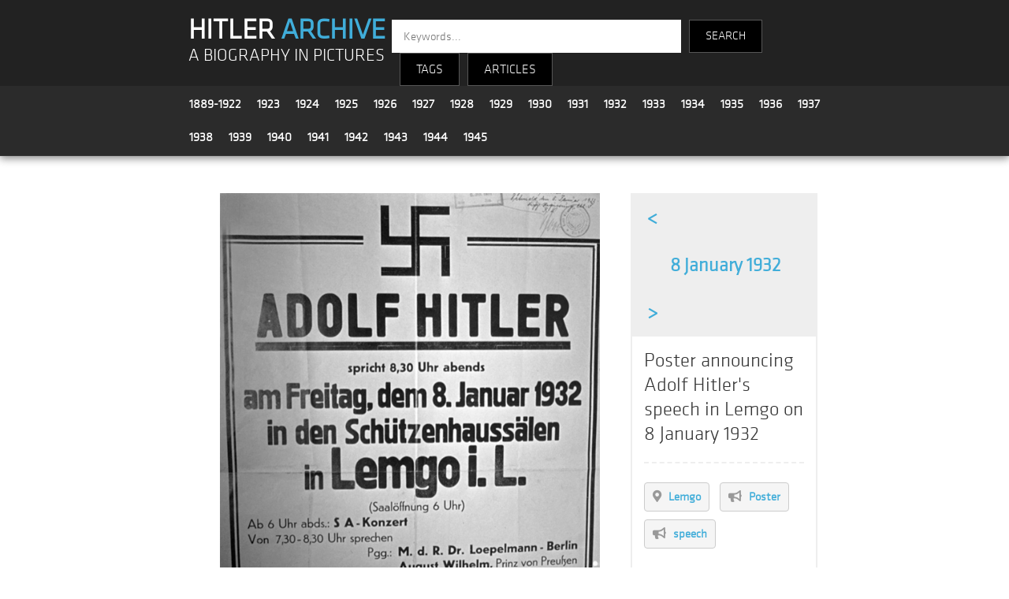

--- FILE ---
content_type: text/html; charset=UTF-8
request_url: https://hitler-archive.com/photo.php?p=8521bnh9
body_size: 3310
content:
<!-- 
		SELECT p.serial, p.date, p.title, l.tag
		FROM grub_tag_match as m
		INNER JOIN grub_tag_list as l ON m.id_tag = l.id
		INNER JOIN grub_photos   as p ON m.serial = p.serial
		WHERE 1=0
		ORDER BY md5(rand())
		LIMIT 12
	 -->
<!doctype html>
<html>
<head>
<!-- Global site tag (gtag.js) - Google Analytics -->
<script async src="https://www.googletagmanager.com/gtag/js?id=UA-133811826-1"></script>
<script>
  window.dataLayer = window.dataLayer || [];
  function gtag(){dataLayer.push(arguments);}
  gtag('js', new Date());

  gtag('config', 'UA-133811826-1');
</script>
<meta charset="utf-8">
<meta name="viewport" content="width=device-width, initial-scale=1">
<title>Hitler Archive | Poster announcing Adolf Hitler's speech in Lemgo on 8 January 1932</title>
<link rel="stylesheet" type="text/css" href="main.css">
<link rel="stylesheet" type="text/css" href="dropdown.css">
<link rel="stylesheet" type="text/css" href="js/fleximages/flex-images.css">
<link rel="stylesheet" type="text/css" href="js/fancybox/dist/jquery.fancybox.min.css">
<link rel="stylesheet" href="https://use.fontawesome.com/releases/v5.7.2/css/all.css" integrity="sha384-fnmOCqbTlWIlj8LyTjo7mOUStjsKC4pOpQbqyi7RrhN7udi9RwhKkMHpvLbHG9Sr" crossorigin="anonymous">
<style>
body {margin:0;}
.over { position: absolute; bottom: 0; left: 0; right: 0; padding: 4px 6px; font-size: 13px; color: #fff; background: #222; background: rgba(0,0,0,.7); }

.header {
	z-index  : 999;
	top      : 0;
	left     : 0;
	right    : 0;
	width    : 100%;
}

.footer {
	z-index  : 888;
	left     : 0;
	right    : 0;
	bottom   : 0;
}

.container {
	width         : 65%;
	margin-right  : auto;
	margin-left   : auto;
	padding-right : 15px;
	padding-left  : 15px;
}

.clear {clear:both;}

li.keyword {
	display          : inline-block;
	list-style       : none;
    cursor           : pointer;
	border           : solid #ccc 1px;
    border-radius    : 4px;
    margin           : 10px 10px 0 0;
	background-color : #f5f5f5;
}
li.keyword a {
	display          : inline-block;
	text-decoration  : none;
	color            : #40add9;
	font-size        : 15px;
	padding          : 8px 10px;
}
li.keyword:hover {background-color : #40add9;}
li.keyword:hover a {color : #ffffff;}

.photo_date .previous {width:50px;}
.photo_date .date     {width:236px;}
.photo_date .next     {width:50px;}

.photo_date .previous,
.photo_date .date,
.photo_date .next
{
	font-size       : 24px;
	font-weight     : bold;
	color           : #40add9;
	text-decoration : none;
	display         : inline-block;
	padding         : 15px 0;
	text-align      : center;
}

.photo_date .previous:hover,
.photo_date .date:hover,
.photo_date .next:hover
{
	background : #40add9;
	color      : #ffffff;
}


.photo {float:left; width:70%; text-align:center;}
.desc  {float:left; width:29%; border:2px solid #eee;}
.copyright {margin:10px 0;}

@media only screen and (max-width:500px) {
	.container {width:90%;}
	.photo {float:none; width:100%; text-align:center;}
	.desc  {float:none; width:98%; border:2px solid #eee;}
	.copyright {margin:0 0 10px 0;}
	.photo_date .date {width:180px; font-size:20px;}
}


</style>
</head>

<body>



<style>
	.title {background-color:#222222; padding-top:15px;}
	.logo {float:left; width:31%; margin:10px 0 0 15px; text-align:left; line-height:1.9em;}
	.search_engine {float:left; width:57%; text-align:left; font-family:'klavika'; font-size:14px; color:#fff; margin-top:10px;}
	.year_menu {margin-left:5px;}
	.year {font-family:'klavika'; font-size:16px; line-height:1.4em; padding:10px; float:left;}
	.search-input {
		height: 40px;
		width: 350px;
		font-family: 'klavika',sans-serif;
		border: none;
		border-radius: 0;
		float: left;
		padding-left: 15px;
		color: #000;
		font-size: 15px;
	}
	.search-text {
		height: 40px;
		font-family: 'klavika',sans-serif;
		background-color: #000;
		border: 1px solid #565656;
		color: #fff;
		float: left;
		text-align: center;
		line-height: 40px;
		margin-left: 10px;
		cursor: pointer;
		font-size: 15px;
	}
	
	@media only screen and (max-width:500px) {
		.logo {width:90%; margin:10px 0 0 7px; text-align:left; line-height:1.9em;}
		.search_engine {width:90%; text-align:left; font-family:'klavika'; font-size:14px; color:#fff; margin-top:10px;}
		.year {font-family:'klavika'; font-size:16px; line-height:1.2em; padding:4px 8px; float:left;}
		.year_menu {padding-top:10px; margin-top:-5px;}
		.search-input {width:160px; margin-left:10px;}
	}
	

</style>

<section class="header" style="box-shadow: 0px 3px 10px #888888;">

	<!-- title -->
	<div class="title">
		<div class="container">
			<div class="logo">
				<a href="index.php" style="text-decoration:none; font-family:'klavika'; font-size:36px; font-weight:bold; color:#fff;">HITLER <strong style="color:#40add9;">ARCHIVE</strong></a><br />
				<a href="index.php" style="text-decoration:none; font-family:'klavika'; font-size:1.6em; color:#fff;">A BIOGRAPHY IN PICTURES</a>
			</div>
			<div class="search_engine">
				<div>
					<form method="get" action="search.php">
					<input class="search-input" type="text" name="kw" placeholder="Keywords...">
					<input type="submit" name="submit" value="SEARCH" class="search-text" style="height:42px; padding:0 20px;" />
					</form>
					<div class="search-text dropdown">
						<button class="dropbtn">TAGS</button>
						<div class="dropdown-content">
							<a style="color:#3eb1cc;" href="index.php?c=All">All Tags</a>
							<a style="color:#3eb1cc;" href="index.php?c=People">People</a>
							<a style="color:#3eb1cc;" href="index.php?c=Locations">Locations</a>
							<a style="color:#3eb1cc;" href="index.php?c=Events">Events</a>
							<a style="color:#3eb1cc;" href="index.php?c=Politics">Politics</a>
							<a style="color:#3eb1cc;" href="index.php?c=Military">Military</a>
							<a style="color:#3eb1cc;" href="index.php?c=Transport">Transport</a>
							<a style="color:#3eb1cc;" href="index.php?c=Apparel">Apparel</a>
							<a style="color:#3eb1cc;" href="index.php?c=Misc">Misc</a>
						</div>
					</div>
					<div class="search-text dropdown"><button class="dropbtn"><a href="articles.php">ARTICLES</a></button></div>
            			</div>
			</div>
			<div style="clear:both;"></div>
		</div>
	</div>

	<!-- years -->
	<div style="background-color:#2b2b2b; padding:2px; border-bottom:1px solid #363636;">
		<div class="container">

			<div class="year_menu">
				<div class="year"><a style='font-weight:bold;text-decoration:none;' href='index.php?y=1889-1922'>1889-1922</a></div>
				<div class="year"><a style='font-weight:bold;text-decoration:none;' href='index.php?y=1923'>1923</a></div>
				<div class="year"><a style='font-weight:bold;text-decoration:none;' href='index.php?y=1924'>1924</a></div>
				<div class="year"><a style='font-weight:bold;text-decoration:none;' href='index.php?y=1925'>1925</a></div>
				<div class="year"><a style='font-weight:bold;text-decoration:none;' href='index.php?y=1926'>1926</a></div>
				<div class="year"><a style='font-weight:bold;text-decoration:none;' href='index.php?y=1927'>1927</a></div>
				<div class="year"><a style='font-weight:bold;text-decoration:none;' href='index.php?y=1928'>1928</a></div>
				<div class="year"><a style='font-weight:bold;text-decoration:none;' href='index.php?y=1929'>1929</a></div>
				<div class="year"><a style='font-weight:bold;text-decoration:none;' href='index.php?y=1930'>1930</a></div>
				<div class="year"><a style='font-weight:bold;text-decoration:none;' href='index.php?y=1931'>1931</a></div>
				<div class="year"><a style='font-weight:bold;text-decoration:none;' href='index.php?y=1932'>1932</a></div>
				<div class="year"><a style='font-weight:bold;text-decoration:none;' href='index.php?y=1933'>1933</a></div>
				<div class="year"><a style='font-weight:bold;text-decoration:none;' href='index.php?y=1934'>1934</a></div>
				<div class="year"><a style='font-weight:bold;text-decoration:none;' href='index.php?y=1935'>1935</a></div>
				<div class="year"><a style='font-weight:bold;text-decoration:none;' href='index.php?y=1936'>1936</a></div>
				<div class="year"><a style='font-weight:bold;text-decoration:none;' href='index.php?y=1937'>1937</a></div>
				<div class="year"><a style='font-weight:bold;text-decoration:none;' href='index.php?y=1938'>1938</a></div>
				<div class="year"><a style='font-weight:bold;text-decoration:none;' href='index.php?y=1939'>1939</a></div>
				<div class="year"><a style='font-weight:bold;text-decoration:none;' href='index.php?y=1940'>1940</a></div>
				<div class="year"><a style='font-weight:bold;text-decoration:none;' href='index.php?y=1941'>1941</a></div>
				<div class="year"><a style='font-weight:bold;text-decoration:none;' href='index.php?y=1942'>1942</a></div>
				<div class="year"><a style='font-weight:bold;text-decoration:none;' href='index.php?y=1943'>1943</a></div>
				<div class="year"><a style='font-weight:bold;text-decoration:none;' href='index.php?y=1944'>1944</a></div>
				<div class="year"><a style='font-weight:bold;text-decoration:none;' href='index.php?y=1945'>1945</a></div>
			</div>
			<div class="clear"></div>
				
		</div>
	</div>

</section>




<div class="container">

	<div class="content" style="padding:0 15px;">

		<p>&nbsp;</p>
		<div class="photo">

			<a href="photos/1932 01 08 - 20 - 8521bnh9.jpg"
				data-toolbar="false"
				data-small-btn="true"
				data-fancybox="watermark"
			 >
				<img src="photos/1932 01 08 - 20 - 8521bnh9.jpg"  height="670" border="0" alt="Poster announcing Adolf Hitler's speech in Lemgo on 8 January 1932" title="Poster announcing Adolf Hitler's speech in Lemgo on 8 January 1932" />
			</a>

			<div class="copyright">&copy; Photo credit: Archivblog Lippe</div>


		</div>
		<div class="desc">

			<div class="photo_date" style="width:100%;background:#eeeeee;">
				<a style="text-decoration:none;" href="photo.php?p=juirt00b"><div class="previous">&lt;</div></a>				<a style="" href="index.php?d=1932-01-08"><div class="date">8 January 1932</div></a>
				<a style="text-decoration:none;" href="photo.php?p=1UtN5LN3"><div class="next">&gt;</div></a>			</div>


			<div class="photo_title" style="padding:15px;">
				<span style="font-size:25px; color:#333333;">Poster announcing Adolf Hitler's speech in Lemgo on 8 January 1932</span>
				<p style="font-size:20px; color:#999999;"><hr style="border-width: 0px;border-top:2px dashed #eee;" /></p>
				<ul style="padding:0;">
				<li class="keyword"><a href="index.php?t=Lemgo"><i class="fas fa-map-marker-alt grey"></i> &nbsp; <strong>Lemgo</strong></a></li>
			
				<li class="keyword"><a href="index.php?t=Poster"><i class="fas fa-bullhorn grey"></i> &nbsp; <strong>Poster</strong></a></li>
			
				<li class="keyword"><a href="index.php?t=speech"><i class="fas fa-bullhorn grey"></i> &nbsp; <strong>speech</strong></a></li>
			</ul>			</div>

		</div>
		<div class="clear"></div>

		<hr style="border-top:1px dashed #eee;color:#fff;margin:50px 0;" />

		<div class="related">

			<h2>Related photos</h2>
			<div id="gallery" class="flex-images"></div>
		</div>

	</div>

</div>



<style>
.footer_spacer {margin:0 30px; color:#40add9;}	
@media only screen and (max-width:500px) {
	.footer_spacer {margin:0 10px; color:#40add9;}
}
</style>


<section class="footer" style="width:100%; background-color:#222222; height:100px; margin-top:50px; margin-bottom:0;">

	<div class="container" style="padding:10px 15px; font-family:'klavika'; font-size:14px; text-align:center;">


		<a style="text-decoration:none;" href="articles.php?a=1">About</a>

		<span class="footer_spacer">|</span>

		<a style="text-decoration:none;" href="articles.php">Articles</a>

		<span class="footer_spacer">|</span>

		<a style="text-decoration:none;" href="articles.php?a=3">Bibliography</a>

		<span class="footer_spacer">|</span>

		<a style="text-decoration:none;" href="recent.php">Latest photos</a>

		<span class="footer_spacer">|</span>

		<a style="text-decoration:none;" href="articles.php?a=8">Links</a>

		<span class="footer_spacer">|</span>

		<a style="text-decoration:none;" href="contact.php">Contact</a>
		
		<br /><br />
		<span style="margin-top:30px;color:#999;">&copy; 2026 hitler-archive.com</span>


	</div>

</section>

<script src="https://code.jquery.com/jquery-3.2.1.min.js"></script>
<script src="js/fancybox/dist/jquery.fancybox.min.js"></script>
<script>
$('[data-fancybox="watermark"]').fancybox({
protect    : true,
slideClass : 'watermark',
toolbar    : false,
smallBtn   : true
});
</script>

<script src="js/fleximages/flex-images.min.js"></script>
<script>
	new flexImages({selector: '#gallery', rowHeight: 250});
</script>
</body>
</html>